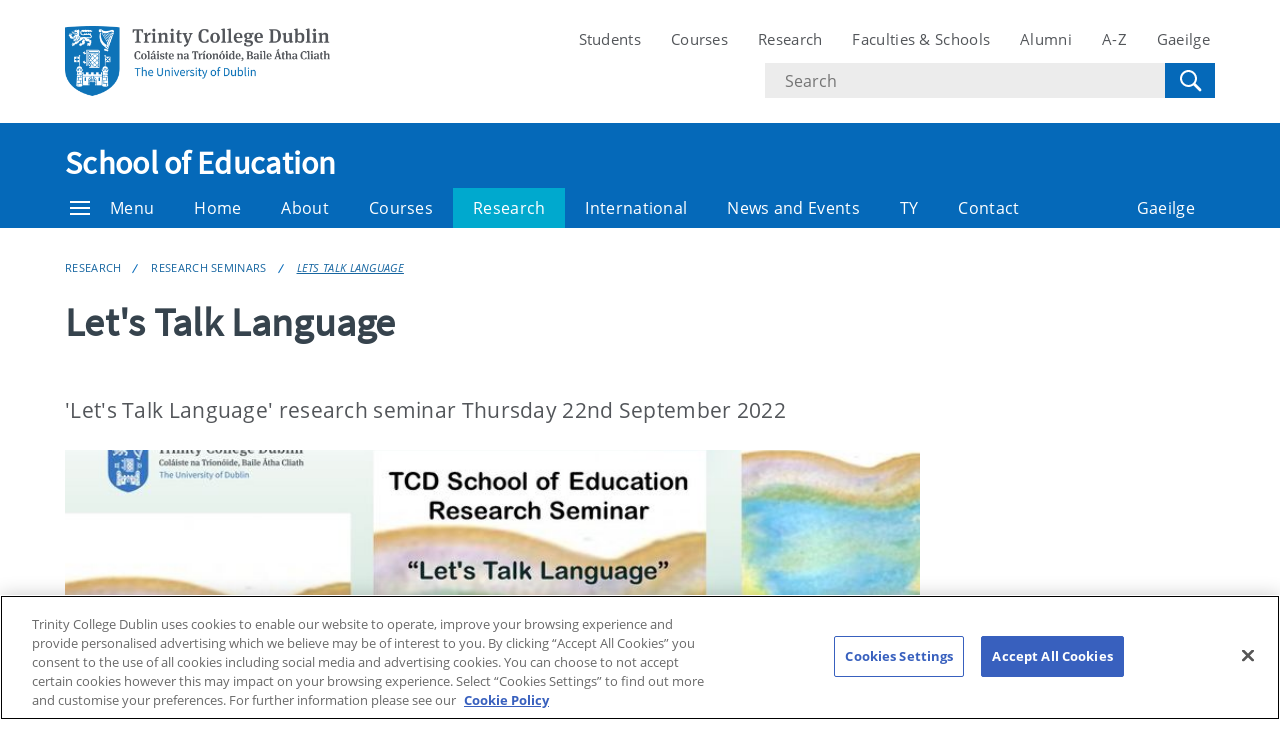

--- FILE ---
content_type: text/html
request_url: https://www.tcd.ie/education/research/research-seminars/lets-talk-language/
body_size: 9036
content:
<!DOCTYPE html>
<html lang="en" class="no-js">
  <head>
    <meta charset="UTF-8">
    <meta name="viewport" content="width=device-width, initial-scale=1.0">
    <title>Lets Talk Language - School of Education | Trinity College Dublin</title>
     <!-- Description -->
     <!-- Keywords -->
    <meta name="author" content="Trinity College Dublin">
    <meta name="generator" content="Terminalfour">
    <meta name="FB_scope" content="" />
    <link rel="search" href="//www.tcd.ie/assets/xml/tcd-opensearch/tcd-opensearch.xml" title="Trinity College Dublin" type="application/opensearchdescription+xml" />
    <link rel="shortcut icon" href="//www.tcd.ie/favicon.ico?v=3" type="image/x-icon" />
    <meta name="twitter:card" content="summary_large_image">
    <meta name="twitter:site" content="@tcddublin ">
    <meta name="twitter:creator" content="@tcddublin ">
    
    
    
    <meta property="fb:app_id" content="12345678910">
    <meta property="og:type" content="website">
		<link rel="stylesheet" type="text/css" media="" href="/media/tcd/site-assets/style/20220428-tcd-style.css" />  <!-- Main Site Style -->
    <link rel="stylesheet" type="text/css" media="" href="/media/tcd/site-assets/style/tcd-course-style.css" />  <!-- Course Style -->
          <link rel="stylesheet" type="text/css" media="" href="/media/tcd/site-assets/style/style.css" />  <!-- Events Style -->

    <link rel="stylesheet" href="https://cdnjs.cloudflare.com/ajax/libs/tiny-slider/2.9.2/tiny-slider.css">
  <!-- Global Site Config > Site Config > Global Header Code -->
<script type='text/javascript'>
// Trinity Google Tag Manager
(function(w,d,s,l,i){w[l]=w[l]||[];w[l].push({'gtm.start':
new Date().getTime(),event:'gtm.js'});var f=d.getElementsByTagName(s)[0],
j=d.createElement(s),dl=l!='dataLayer'?'&l='+l:'';j.async=true;j.src=
'https://www.googletagmanager.com/gtm.js?id='+i+dl;f.parentNode.insertBefore(j,f);
})(window,document,'script','dataLayer','GTM-KTX8CV');
</script>
  	
  </head>
  <body >
    <!-- Global Site Config > Site Config > Global Body Code -->
<!-- Trinity Google Tag Manager (noscript) -->
<noscript><iframe src="https://www.googletagmanager.com/ns.html?id=GTM-KTX8CV"
height="0" width="0" style="display:none;visibility:hidden"></iframe></noscript>
<!-- End Trinity Google Tag Manager (noscript) -->
    
     
  <!-- Alert Banner -->
    <div class="emergencynotice" aria-live="assertive" data-t4-emergency-notices="/media/tcd/site-assets/scripts/emergency-notice.json"></div>
    <header class="site-header">
      <div class="site-header__site">
        <div class="site-header__site-top">
          <div class="container">
            <div class="row justify-content-between">
              <a class="skip-to-main-content" href="#main">Skip to content</a>
              
              <div class="site-header__site-logo col-6 col-md-4 col-lg-3">
  <a href="https://www.tcd.ie/">
  	<img src="/media/tcd/site-assets/images/tcd-logo.png" alt="Trinity College Dublin, the University of Dublin">
  </a>
</div>
<div class="site-header__site-nav-mobile">
  <button class="site-header__site-nav-menu"><svg xmlns="http://www.w3.org/2000/svg" width="20" height="20"><title>menu</title><path d="M0 3h20v2H0V3zm0 6h20v2H0V9zm0 6h20v2H0v-2z"></path></svg></button>
  <button class="site-header__site-nav-search"><svg xmlns="http://www.w3.org/2000/svg" width="32" height="32"><title>search</title><path d="M19.4 20.4a8.5 8.5 0 112-2L27 24c.6.6.6 1.4 0 2-.6.6-1.4.6-2 0l-5.6-5.6zm-4.9-.4a6.5 6.5 0 100-13 6.5 6.5 0 000 13z"></path></svg> <span class="hidden">Search</span></button>
</div>
<nav class="site-header__site-nav col-12 col-xl-6" aria-label="Site Navigation">
  <ul>
    <li><a tabindex="0" href="https://www.tcd.ie/students/welcome">Students</a></li>
    <li><a tabindex="0" href="https://www.tcd.ie/courses/">Courses</a></li>
    <li><a tabindex="0" href="https://www.tcd.ie/research/">Research</a></li>
    <li><a tabindex="0" href="https://www.tcd.ie/structure/">Faculties &amp; Schools</a></li>
    <li><a tabindex="0" href="https://www.tcd.ie/alumni">Alumni</a></li>
    <li><a tabindex="0" href="https://www.tcd.ie/az">A-Z</a></li>
    
    <li><a tabindex="0" href="https://www.tcd.ie/gaeloifig/gaeilge/index.ga.php">Gaeilge</a></li>
    
              
  </ul>
                <div class="site-header__site-search">
    <form class="site-header__site-search-form" aria-label="Site Search" action="https://www.tcd.ie/search/q/" method="get">
      <label for="search-input">
        <span class="hidden">Search text</span>
        <input class="site-header__site-search-input" id="search-input" type="text" placeholder="Search" name="tcdsearchq">
        <input type="hidden" id="tcdsearchsitesearch" name="tcdsearchsitesearch" value="">
        <input type="hidden" id="tcdsearchtitle" name="tcdsearchsitetitle" value="">
      </label>
      <label for="search-submit" tabindex="0">
        <input id="search-submit" class="site-header__site-search-hide" type="submit" value="Search">
        <svg class="site-header__site-search-submit" xmlns="http://www.w3.org/2000/svg" width="32" height="32"><title>Search</title><path d="M19.4 20.4a8.5 8.5 0 112-2L27 24c.6.6.6 1.4 0 2-.6.6-1.4.6-2 0l-5.6-5.6zm-4.9-.4a6.5 6.5 0 100-13 6.5 6.5 0 000 13z"></path></svg>
      </label>
    </form>
  </div>
</nav>

             
            </div>
          </div>
        </div>
      </div>
      <section class="site-header__school">
    <div class="site-header__school-nav">
      <div class="container">
        <div class="row align-items-center">
          <h2 class="site-header__school-title col-12">
              <a href="/education/">
            	School of Education
          	  </a>
          </h2>
          <nav class="d-flex col-12" aria-label="Facicality / School Navigation">
            <a href="#menu" class="site-header__nav-trigger" tabindex="0"><svg version="1.1" xmlns="http://www.w3.org/2000/svg" width="20" height="20" viewBox="0 0 20 20"><title>menu</title><path d="M0 3h20v2h-20v-2zM0 9h20v2h-20v-2zM0 15h20v2h-20v-2z"></path></svg>Menu</a>
            
            <ul>
              	<li class="home-link"><a href="/education/">Home</a></li>
              
              <li><a tabindex="0" href="/education/about/">About</a></li>
              <li><a tabindex="0" href="/education/courses/">Courses</a></li>
              <li><a tabindex="0" href="/education/research/">Research</a></li>
              <li><a tabindex="0" href="/education/international/">International</a></li>
              
              <li><a tabindex="0" href="/education/news-and-events/">News and Events</a></li>
              <li><a tabindex="0" href="/education/ty/">TY</a></li>
              <li><a tabindex="0" href="/education/contact/">Contact</a></li>
              <li class="site-header__nav-lang"><a tabindex="0" href="/education/gaeilge/baile/">Gaeilge</a></li>
            </ul>
          </nav>
        </div>
      </div>
    </div>
  
    <div class="site-header__school-dropdown-nav site-nav-dropdown">
      <div class="container">
        <div class="row">
          <nav class="col-12 col-md-6">
            <ul>
      <!-- --><!--405 --><li><a href="/education/about/">About</a>
<ul class="multilevel-linkul-0">
<li><a href="/education/about/health-and-safety-statement/">Health and Safety Statement</a></li>

</ul>

</li><li><a href="/education/people/">People</a></li><li><a href="/education/courses/">Courses</a>
<ul class="multilevel-linkul-0">
<li><a href="/education/courses/undergraduate/">Undergraduate</a>
<ul class="multilevel-linkul-1">
<li><a href="/education/courses/undergraduate/bachelor-in-music-education/">Bachelor in Music Education</a></li>
<li><a href="/education/courses/undergraduate/arts-science-and-inclusive-applied-practice/">Arts, Science and Inclusive Applied Practice</a></li>

</ul>

</li>
<li><a href="/education/courses/postgraduate/">Postgraduate</a>
<ul class="multilevel-linkul-1">
<li><a href="/education/courses/postgraduate/masters-in-education/">Masters in Education</a>
<ul class="multilevel-linkul-2">
<li><a href="/education/courses/postgraduate/masters-in-education/course-outline/">Course Outline</a></li>
<li><a href="/education/courses/postgraduate/masters-in-education/critical-perspectives-on-education/">Critical Perspectives on Education</a></li>
<li><a href="/education/courses/postgraduate/masters-in-education/drama-in-education/">Drama in Education</a></li>
<li><a href="/education/courses/postgraduate/masters-in-education/higher-education/">Higher Education</a></li>
<li><a href="/education/courses/postgraduate/masters-in-education/leadership-and-policy/">Leadership and Policy</a>
<ul class="multilevel-linkul-3">
<li><a href="/education/courses/postgraduate/masters-in-education/leadership-and-policy/in-conversation-series-webinars/">In Conversation Series Webinars</a></li>

</ul>

</li>
<li><a href="/education/courses/postgraduate/masters-in-education/psychology-of-education/">Psychology of Education</a></li>
<li><a href="/education/courses/postgraduate/masters-in-education/contact/">Contact</a></li>
<li><a href="/education/courses/postgraduate/masters-in-education/buttons/">Buttons</a></li>
<li><a href="/education/courses/postgraduate/masters-in-education/timetables-2025-2026/">Timetables 2025-2026</a></li>

</ul>

</li>
<li><a href="/education/courses/postgraduate/masters-in-diversity-and-inclusion-in-further-education-and-training/">Masters in Diversity and Inclusion in Further Education and Training</a></li>
<li><a href="/education/courses/postgraduate/m-oid-san-oideachas-lan-ghaeilge-agus-gaeltachta/">M Oid san Oideachas Lan-Ghaeilge agus Gaeltachta</a></li>
<li><a href="/education/courses/postgraduate/postgraduate-certificate-in-21st-century-teaching-and-learning/">Postgraduate Certificate in 21st Century Teaching and Learning</a></li>
<li><a href="/education/courses/postgraduate/professional-master-of-education/">Professional Master of Education</a>
<ul class="multilevel-linkul-2">
<li><a href="/education/courses/postgraduate/professional-master-of-education/buttons/">Buttons</a></li>
<li><a href="/education/courses/postgraduate/professional-master-of-education/strand-timetables-2025-2026/">Strand Timetables 2025-2026</a></li>
<li><a href="/education/courses/postgraduate/professional-master-of-education/pme-handbooks/">PME Handbooks</a></li>

</ul>

</li>
<li><a href="/education/courses/postgraduate/postgraduate-diplomas-in-irish-and-french-for-teachers/">Postgraduate Diplomas in Irish and French for Teachers</a></li>

</ul>

</li>
<li><a href="/education/courses/doctoral/">Doctoral</a>
<ul class="multilevel-linkul-1">
<li><a href="/education/courses/doctoral/structured-phd/">Structured Ph.D.</a></li>
<li><a href="/education/courses/doctoral/doctorate-in-education-ded/">Doctorate in Education (D.Ed.)</a></li>
<li><a href="/education/courses/doctoral/research-fees/">Research Fees</a></li>
<li><a href="/education/courses/doctoral/application-information/">Application Information</a>
<ul class="multilevel-linkul-2">
<li><a href="/education/courses/doctoral/application-information/english-language-requirements/">English Language Requirements</a></li>

</ul>

</li>
<li><a href="/education/courses/doctoral/research-awards-and-scholarships/">Research Awards and Scholarships</a></li>

</ul>

</li>
<li><a href="/education/courses/arts-science-and-inclusive-applied-practice/">Arts, Science and Inclusive Applied Practice</a></li>
<li><a href="/education/courses/european-excellence-award/">European-Excellence-Award</a></li>

</ul>

</li><li><a href="/education/research/">Research</a>
<ul class="multilevel-linkul-0">
<li><a href="/education/research/research-centres/">Research Centres</a>
<ul class="multilevel-linkul-1">
<li><a href="/education/research/research-centres/the-cultures-academic-values-in-education-cave/">The Cultures, Academic Values in Education (CAVE)</a>
<ul class="multilevel-linkul-2">
<li><a href="/education/research/research-centres/the-cultures-academic-values-in-education-cave/mission-statement/">Mission Statement</a></li>
<li><a href="/education/research/research-centres/the-cultures-academic-values-in-education-cave/members/">Members</a></li>
<li><a href="/education/research/research-centres/the-cultures-academic-values-in-education-cave/news--events/">News &amp; Events</a></li>
<li><a href="/education/research/research-centres/the-cultures-academic-values-in-education-cave/research-funding/">Research Funding</a></li>

</ul>

</li>
<li><a href="/education/research/research-centres/crite/">CRITE</a></li>

</ul>

</li>
<li><a href="/education/research/research-groups/">Research Groups</a>
<ul class="multilevel-linkul-1">
<li><a href="/education/research/research-groups/arts-education-and-society-aerg/">Arts Education and Society (AERG)</a>
<ul class="multilevel-linkul-2">
<li><a href="/education/research/research-groups/arts-education-and-society-aerg/members/">Members</a>
<ul class="multilevel-linkul-3">
<li><a href="/education/research/research-groups/arts-education-and-society-aerg/members/jacobs-rachael-/">Jacobs Rachael </a></li>
<li><a href="/education/research/research-groups/arts-education-and-society-aerg/members/stewart-miriam/">Stewart Miriam</a></li>

</ul>

</li>
<li><a href="/education/research/research-groups/arts-education-and-society-aerg/presentations/">Presentations</a></li>

</ul>

</li>
<li><a href="/education/research/research-groups/inclusion-in-education-and-society-ies/">Inclusion in Education and Society (IES)</a>
<ul class="multilevel-linkul-2">
<li><a href="/education/research/research-groups/inclusion-in-education-and-society-ies/members/">Members</a></li>
<li><a href="/education/research/research-groups/inclusion-in-education-and-society-ies/research-projects--publications/">Research Projects + Publications</a></li>

</ul>

</li>
<li><a href="/education/research/research-groups/research-in-school-and-education-rise/">Research in School and Education (RISE)</a>
<ul class="multilevel-linkul-2">
<li><a href="/education/research/research-groups/research-in-school-and-education-rise/members/">Members</a></li>

</ul>

</li>
<li><a href="/education/research/research-groups/science-and-society/">Science and Society</a>
<ul class="multilevel-linkul-2">
<li><a href="/education/research/research-groups/science-and-society/members/">Members</a></li>
<li><a href="/education/research/research-groups/science-and-society/citizen-science/">Citizen Science</a></li>
<li><a href="/education/research/research-groups/science-and-society/science-communication/">Science Communication</a></li>
<li><a href="/education/research/research-groups/science-and-society/higher-education-science/">Higher Education Science</a></li>
<li><a href="/education/research/research-groups/science-and-society/informal-science-learning/">Informal Science Learning</a></li>
<li><a href="/education/research/research-groups/science-and-society/public-engagement-with-science/">Public Engagement With Science</a></li>

</ul>

</li>
<li><a href="/education/research/research-groups/language-use-and-multilingualism-in-education-research-group-/">Language Use and Multilingualism in Education Research Group </a>
<ul class="multilevel-linkul-2">
<li><a href="/education/research/research-groups/language-use-and-multilingualism-in-education-research-group-/members/">Members</a></li>
<li><a href="/education/research/research-groups/language-use-and-multilingualism-in-education-research-group-/events/">Events</a></li>
<li><a href="/education/research/research-groups/language-use-and-multilingualism-in-education-research-group-/associated-programmes/">Associated programmes</a></li>

</ul>

</li>
<li><a href="/education/research/research-groups/teacher-education-and-development-research-group/">Teacher Education and Development Research Group</a>
<ul class="multilevel-linkul-2">
<li><a href="/education/research/research-groups/teacher-education-and-development-research-group/members/">Members</a></li>
<li><a href="/education/research/research-groups/teacher-education-and-development-research-group/events/">Events</a></li>
<li><a href="/education/research/research-groups/teacher-education-and-development-research-group/associated-programmes/">Associated programmes</a></li>

</ul>

</li>

</ul>

</li>
<li><a href="/education/research/research-projects/">Research Projects</a>
<ul class="multilevel-linkul-1">
<li><a href="/education/research/research-projects/post-school-transitions-for-students-with-intellectual-disabilities/">Post-School Transitions for Students with Intellectual Disabilities</a></li>
<li><a href="/education/research/research-projects/sorgente/">Sorgente</a></li>
<li><a href="/education/research/research-projects/teaching-and-learning-practices-during-covid/">Teaching and Learning practices during COVID</a></li>
<li><a href="/education/research/research-projects/etwinning-and-initial-teacher-education/">eTwinning and Initial Teacher Education</a></li>
<li><a href="/education/research/research-projects/parental-engagement-and-relationships-in-early-childhood/">Parental Engagement and Relationships in Early Childhood</a></li>
<li><a href="/education/research/research-projects/family-digital-literacy/">Family Digital Literacy</a></li>
<li><a href="/education/research/research-projects/critical-changelab/">Critical ChangeLab</a></li>
<li><a href="/education/research/research-projects/levers/">LEVERS</a></li>

</ul>

</li>
<li><a href="/education/research/research-seminars/">Research Seminars</a>
<ul class="multilevel-linkul-1">
<li><a href="/education/research/research-seminars/literacy-on-the-loose/">Literacy On The Loose</a></li>
<li><a href="/education/research/research-seminars/art-science-reading-group/">art-science-reading-group</a></li>
<li><a href="/education/research/research-seminars/report-on-parent-perspectives-on-teaching-and-learning/">Report on Parent Perspectives on Teaching and Learning</a></li>
<li><a href="/education/research/research-seminars/communicating-effectively-with-parents-supports-for-schools/">Communicating-effectively-with-parents-supports-for-schools</a></li>
<li><a href="/education/research/research-seminars/covid-19/">Covid-19</a></li>
<li><a href="/education/research/research-seminars/leadership-in-irish-primary-schools-during-covid-19/">Leadership-in-Irish-Primary-Schools-During-COVID-19</a></li>
<li><a href="/education/research/research-seminars/multilingual-families/">Multilingual-Families</a></li>
<li><a href="/education/research/research-seminars/numeracy-in-the-now/">Numeracy In The Now</a></li>
<li><a href="/education/research/research-seminars/refugees-experience-lockdown-dublin-2020/">Refugees-experience-lockdown-dublin-2020</a></li>
<li><a href="/education/research/research-seminars/how-to-turn-your-research-into-a-podcast/">how to turn your research into a podcast</a></li>
<li><a href="/education/research/research-seminars/how-to-join-a-research-group/">How to join a research group</a></li>
<li><a href="/education/research/research-seminars/lets-talk-language/">Lets Talk Language</a></li>
<li><a href="/education/research/research-seminars/a-vision-for-inclusion-in-education-and-society/">A vision for inclusion in education and society</a></li>
<li><a href="/education/research/research-seminars/the-future-of-global-science-communication/">The Future of Global Science Communication</a></li>
<li><a href="/education/research/research-seminars/trauma-informed-practice-for-school-change/">Trauma informed practice for school change</a></li>

</ul>

</li>
<li><a href="/education/research/research-strategy/">Research Strategy</a></li>
<li><a href="/education/research/doctoral-students/">Doctoral Students</a></li>
<li><a href="/education/research/trinity-papers/">Trinity Papers</a></li>
<li><a href="/education/research/research-ethics/">Research Ethics</a></li>
<li><a href="/education/research/postgraduate-conferences/">Postgraduate Conferences</a>
<ul class="multilevel-linkul-1">
<li><a href="/education/research/postgraduate-conferences/pgr-conference-2018/">PGR-conference-2018</a></li>
<li><a href="/education/research/postgraduate-conferences/pgr-conference-2019/">PGR-conference-2019</a></li>
<li><a href="/education/research/postgraduate-conferences/pgr-conference-2020/">PGR-conference-2020</a></li>
<li><a href="/education/research/postgraduate-conferences/pgr-conference-2021/">PGR-conference-2021</a></li>
<li><a href="/education/research/postgraduate-conferences/pgr-conference-2022/">PGR-conference-2022</a></li>
<li><a href="/education/research/postgraduate-conferences/pgr-conference-2023/">PGR-conference-2023</a></li>
<li><a href="/education/research/postgraduate-conferences/pgr-conference-2024/">PGR-conference-2024</a></li>
<li><a href="/education/research/postgraduate-conferences/pgr-conference-2025/">PGR-conference 2025</a></li>

</ul>

</li>
<li><a href="/education/research/contact/">Contact</a></li>

</ul>

</li><li><a href="/education/international/">International</a>
<ul class="multilevel-linkul-0">
<li><a href="/education/international/scholarships/">Scholarships</a></li>

</ul>

</li><li><a href="/education/alumni/">Alumni</a></li><li><a href="/education/news-and-events/">News and Events</a>
<ul class="multilevel-linkul-0">
<li><a href="/education/news-and-events/2025/">2025</a>
<ul class="multilevel-linkul-1">
<li><a href="/education/news-and-events/2025/school-of-education-16th-postgraduate-research-conference/">School of Education 16th Postgraduate Research Conference</a></li>
<li><a href="/education/news-and-events/2025/nature-trust-in-science-study/">Nature trust in science study</a></li>
<li><a href="/education/news-and-events/2025/damian-murchan-at-icsei/">Damian Murchan at ICSEI</a></li>
<li><a href="/education/news-and-events/2025/empowering-voices-seminar/">Empowering Voices Seminar</a></li>
<li><a href="/education/news-and-events/2025/irish-study-identifies-financial-and-canvassing-barriers-for-disabled-political-candidates/">Irish study identifies financial and canvassing barriers for disabled political candidates</a></li>
<li><a href="/education/news-and-events/2025/education-matters-irelands-education-yearbook-/">Education Matters: Ireland&rsquo;s Education Yearbook </a></li>
<li><a href="/education/news-and-events/2025/frantic-assembly-comes-to-ireland/">Frantic Assembly comes to Ireland</a></li>
<li><a href="/education/news-and-events/2025/mentoring-matters-developing-expertise-to-support-student-teachers/">Mentoring Matters: Developing Expertise to Support Student Teachers</a></li>
<li><a href="/education/news-and-events/2025/access-maths-showcase-/">Access Maths Showcase </a></li>
<li><a href="/education/news-and-events/2025/doctoral-open-information-session/">Doctoral Open Information Session</a></li>
<li><a href="/education/news-and-events/2025/research-ireland-announces-new-foundations-awards-to-tackle-national-and-global-issues--/">Research Ireland announces New Foundations awards to tackle national and global issues  </a></li>
<li><a href="/education/news-and-events/2025/restorative-approaches-to-policy-in-higher-education/">Restorative Approaches to Policy in Higher Education</a></li>
<li><a href="/education/news-and-events/2025/16th-annual-postgraduate-conference-/">16th Annual Postgraduate Conference </a></li>
<li><a href="/education/news-and-events/2025/trust-in-scientists-in-ireland-lower-in-younger-generation/">Trust in scientists in Ireland lower in younger generation</a></li>
<li><a href="/education/news-and-events/2025/school-of-education-book-launch---including-voices-and-the-inclusion-dialogue/">School of Education Book launch - Including Voices and The Inclusion Dialogue</a></li>
<li><a href="/education/news-and-events/2025/teaching-awards-2025/">Teaching Awards 2025</a></li>
<li><a href="/education/news-and-events/2025/applications-now-open-doctorate-in-education-ded-/">Applications Now Open: Doctorate in Education (D.Ed.) </a></li>
<li><a href="/education/news-and-events/2025/book-launch---dr-owen-barden/">Book Launch - Dr Owen Barden</a></li>
<li><a href="/education/news-and-events/2025/dr-gavin-murphy-speaks-at-boston-college-ireland-/">Dr Gavin Murphy Speaks at Boston College Ireland </a></li>
<li><a href="/education/news-and-events/2025/postgraduate-diploma-in-french-for-teachers/">Postgraduate Diploma in French for Teachers</a></li>
<li><a href="/education/news-and-events/2025/new-study-to-reexplore-how-children-experience-their-localities/">New study to (re)explore how children experience their localities</a></li>
<li><a href="/education/news-and-events/2025/16th-annual-postgraduate-research-conference/">16th Annual Postgraduate Research Conference</a></li>
<li><a href="/education/news-and-events/2025/tedrg-research-group-event/">TEDRG research group event</a></li>
<li><a href="/education/news-and-events/2025/pathes-annual-conference-2025-/">PATHES Annual Conference 2025 </a></li>
<li><a href="/education/news-and-events/2025/call-for-pme-post-primary-school-placement-tutors-for-the-academic-year-2025-2026/">Call for PME Post-Primary School Placement Tutors for the Academic Year 2025-2026</a></li>
<li><a href="/education/news-and-events/2025/internship-insights/">Internship Insights</a></li>
<li><a href="/education/news-and-events/2025/inclusive-learning-by-design/">Inclusive Learning by Design</a></li>
<li><a href="/education/news-and-events/2025/unseo-world-teachers-day-2025/">UNSEO World Teachers' Day 2025</a></li>
<li><a href="/education/news-and-events/2025/professor-john-heywood-publishes-a-new-study-on-engineering-education/">Professor John Heywood publishes a new study on engineering education</a></li>
<li><a href="/education/news-and-events/2025/conference-dealing-with-the-people-factor-challenges-of-climate-change-/">Conference: Dealing with the People Factor Challenges of Climate Change </a></li>
<li><a href="/education/news-and-events/2025/erasmus-mundus-theatre-spaces/">Erasmus Mundus Theatre SPACEs</a></li>
<li><a href="/education/news-and-events/2025/geography-and-sustainability-educators-gather-for-a-practice-sharing-conference/">Geography and sustainability educators gather for a practice-sharing conference</a></li>
<li><a href="/education/news-and-events/2025/blast-seminar/">Blast Seminar</a></li>
<li><a href="/education/news-and-events/2025/theatre-spaces-/">Theatre Spaces </a></li>
<li><a href="/education/news-and-events/2025/prof-damian-murchan-at-aea-conference/">Prof Damian Murchan at AEA conference</a></li>

</ul>

</li>

</ul>

</li><li><a href="/education/contact/">Contact</a></li><li><a href="/education/trinity-library-video/">Trinity Library Video</a></li><li><a href="/education/subscribe-to-our-mailing-list/">Subscribe to our Mailing List</a></li><li><a href="/education/school-partnership-hub/">School Partnership Hub</a>
<ul class="multilevel-linkul-0">
<li><a href="/education/school-partnership-hub/partnership-schools/">Partnership Schools</a></li>
<li><a href="/education/school-partnership-hub/faq/">FAQ</a></li>
<li><a href="/education/school-partnership-hub/ite-education-partners/">ITE Education Partners</a></li>
<li><a href="/education/school-partnership-hub/events-bmused-and-pme-/">Events-BMusEd and PME </a>
<ul class="multilevel-linkul-1">
<li><a href="/education/school-partnership-hub/events-bmused-and-pme-/schools-and-education-partners-event/">Schools and Education Partners Event</a></li>
<li><a href="/education/school-partnership-hub/events-bmused-and-pme-/udl-boe/">UDL-BOE</a></li>
<li><a href="/education/school-partnership-hub/events-bmused-and-pme-/teaching-council-and-nipt-presentation/">Teaching Council and NIPT presentation</a></li>
<li><a href="/education/school-partnership-hub/events-bmused-and-pme-/pme-students-preparation-for-mock-interviews/">PME students preparation for mock interviews</a></li>

</ul>

</li>
<li><a href="/education/school-partnership-hub/ite-advisory-board/">ITE Advisory Board</a></li>

</ul>

</li><li><a href="/education/ty/">TY</a></li><li><a href="/education/referencing-style-guide/">Referencing style-guide</a></li>
       </ul>
          </nav>

          <div class="site-header__contact col-12 col-md-6">
            <address>
              <span class="site-header__contact-title h4">Contact Us</span>
              Room 3087
<br />Arts Building
<br />Trinity College Dublin
<br />Dublin 2
<br />Ireland
              <p>View the contact page for more contact and location information</p>
              <a class="site-header__contact-email" href="mailto:adminedu@tcd.ie"><svg xmlns="http://www.w3.org/2000/svg" width="20" height="16" fill="#0e73b9"><path d="M1.574 5.286l7.5 4.029c.252.135.578.199.906.199.328 0 .654-.064.906-.199l7.5-4.029c.489-.263.951-1.286.054-1.286H1.521c-.897 0-.435 1.023.053 1.286zm17.039 2.203l-7.727 4.027c-.34.178-.578.199-.906.199s-.566-.021-.906-.199-7.133-3.739-7.688-4.028C.996 7.284 1 7.523 1 7.707V15c0 .42.566 1 1 1h16c.434 0 1-.58 1-1V7.708c0-.184.004-.423-.387-.219z"></path></svg> <span class="hidden">Email</span> adminedu@tcd.ie</a>
              <a href="/education/gaeilge/baile/">Gaeilge</a>
            </address>
          </div>
        </div>
      </div>
    </div>
  </section>
    </header>
  	<!-- Alert Banner -->
    <div class="emergencynotice-micro" aria-live="assertive" data-t4-emergency-notices-micro="/media/tcd/site-assets/scripts/emergency-notice-microsite.json"></div>
  	
    <main id="main">
      <div class="tier--dark">
      
      </div>
      
      
      <!-- t4 test -->
     <div class="breadcrumb"><div class="container"><div class="row"><ul class="col-12"><li><a href="/education/research/">Research</a></li><li><a href="/education/research/research-seminars/">Research Seminars</a></li><li><a href="/education/research/research-seminars/lets-talk-language/">Lets Talk Language</a></li></ul></div></div></div>
			<!-- end t4 test -->
      
      <div class="main__content">
        <div class="container">
          <div class="row justify-content-start">
            <div class="col-12 col-lg-9">
              <div class="general-content"><span id="d.en.1355052"></span><h1>Let's Talk Language</h1><div class="main__summary"><p>'Let's Talk Language' research seminar Thursday 22nd September 2022</p></div><div class="main__image"><img sizes="(max-width: 1150px) 100vw, 1150px" srcset="https://pxl-tcdie.terminalfour.net/fit-in/480x9999/filters:no_upscale()/prod01/channel_3/media/tcd/education/research/Research-Poster-September22.jpg 480w,https://pxl-tcdie.terminalfour.net/fit-in/948x9999/filters:no_upscale()/prod01/channel_3/media/tcd/education/research/Research-Poster-September22.jpg 948w,https://pxl-tcdie.terminalfour.net/fit-in/1150x450/filters:no_upscale()/prod01/channel_3/media/tcd/education/research/Research-Poster-September22.jpg 1150w" src="https://pxl-tcdie.terminalfour.net/fit-in/1150x450/filters:no_upscale()/prod01/channel_3/media/tcd/education/research/Research-Poster-September22.jpg"alt="'Let's Talk Language' research seminar Thursday 22nd September 2022" loading="lazy" class="image--object-fit" height="450" /></div><p>Date: Thursday 22nd September 2022&nbsp;</p>
<p>Time: 5.00pm</p>
<p>Speakers: Dr Erika Piazzoli | Dr Noel O Murchadha | Dr Ann Devitt | Dr Emily Barnes</p>
<p>Venue: TRiSS Seminar Room | 6th Floor Arts Building TCD</p>
<p>In&nbsp; response to demand, we will host our&nbsp;<strong>Lets Talk Language</strong>&nbsp;seminar face to face in the TRISS seminar room and also online live in zoom for those who cannot attend in person.&nbsp;</p>
<p>&nbsp;</p>
<p class="x_x_x_MsoNormal"><strong>Seminar Overview</strong></p>
<p class="x_x_x_MsoNormal">In celebration of European Languages Day in September, researchers in Language Education in Trinity’s School of Education will interrogate the central role that language plays in all of our lives: as a means of communication, to mediate thought, but also as an integrated, semiotic resource that allows us to negotiate and exhibit our identities on a daily basis.</p>
<p class="x_x_x_MsoNormal"><br>Dr Erika Piazzoli will explore the performative dimension of untranslatable words across languages and discuss the 'Lacunae: Embodying the Untranslatable' project.</p>
<p class="x_x_x_MsoNormal"><br>Dr Noel Ó Murchadha will ask us to consider what is “correct” language anyway. He will discuss standard and target language varieties and the ideologies underlying them.</p>
<p class="x_x_x_MsoNormal"><br>Dr Emily Barnes will discuss the development of educational language resources and the ideological tensions they can provoke.</p>
<p>&nbsp;</p></div>        </div>				<!-- 266 -->		
            <!-- nav -->

<!-- eo nav -->
        </div>
      </div>
    </div>
  </div>
</main>
<footer class="footer">
  <div class="footer__school">
    <div class="breadcrumb breadcrumb--footer">
      <div class="container">
        <div class="row">
          <ul class="col-12"><li><a href="/education/">Education</a></li><li><a href="/education/research/">Research</a></li><li><a href="/education/research/research-seminars/">Research Seminars</a></li><li><a href="/education/research/research-seminars/lets-talk-language/">Lets Talk Language</a></li></ul>
        </div>
      </div>
    </div>    
    <div class="container">
      <div class="row">
        <div class="col-12 col-lg-4">
  <div class="">
    <ul class="footer__school-links">
      <li><a href="/education/">Education</a></li>
      <li><a href="/education/about/">About</a></li>
      <li><a href="/education/contact/">Contact</a></li>
    </ul>  
        <p class="footer__school-update col-12 test2">Updated 6 October 2022</p>
        </div>
</div> 
<div class="col-12 col-lg-8">
  <ul class="footer__school-social">
    
    <li class="footer__school-social-icon footer__school-social-icon--facebook">
      <a href="https://www.facebook.com/education.tcd/"><img src="/media/tcd/site-assets/images/facebook.svg" alt="facebook"></a>
    </li>
    
    <li class="footer__school-social-icon footer__school-social-icon--instagram">
      <a href="https://www.instagram.com/schoolofedtcd/"><img src="/media/tcd/site-assets/images/Instagram.svg" alt="instagram"></a>
    </li>
    
    
    
    
    
    
    
    <li class="footer__school-social-icon footer__school-social-icon--twitter">
      <a href="https://x.com/schoolofedtcd"><img src="/media/tcd/site-assets/images/x-logo.svg" alt="X"></a>
    </li>
    
    
    
    
    
    
    
            
    
    
    
  </ul>
  <div class="footer__school-image">
   
     
    
    
    
      
    
      
    
      
    
      
  </div>
</div>

      </div>
    </div>
  </div>
  <div class="footer__site">
    <div class="container">
      <div class="row">
        <div class="col-12 col-md-5">
          <address>
            Trinity College Dublin, The University of Dublin.<br>
            College Green, Dublin 2, Ireland
            <a href="tel:+353 1 896 1000">T: +353 1 896 1000</a>
          </address>
          <div class="footer__site-associations">
            <p>Trinity Associations and Charters</p>
            <a href="https://www.tcd.ie/diversity-inclusion/athena-swan/" rel="noopener noreferrer" 
    target="_blank">
              <img src="https://pxl-tcdie.terminalfour.net/fit-in/200x50/prod01/channel_3/media/athenaswan.png" alt="Athena Swan">
            </a>
            <a href="http://www.coimbra-group.eu/" rel="noopener noreferrer" 
    target="_blank">
              <img src="https://pxl-tcdie.terminalfour.net/fit-in/200x50/prod01/channel_3/media/tcd/content-assets/images/coimbragroupuniversities.png" alt="Coimbra Group Universities">
            </a>
            <a href="https://www.tcd.ie/about/leru/" rel="noopener noreferrer" 
    target="_blank">
              <img src="https://pxl-tcdie.terminalfour.net/fit-in/200x50/prod01/channel_3/media/tcd/content-assets/images/leru.png" alt="LERU">
            </a>
          </div>
        </div>
        <div class="col-12 col-md-7">
          <nav class="footer__site-nav">  
            <ul>
<li><a href="https://www.tcd.ie/accessibility/">Accessibility</a></li>
<li><a href="https://www.tcd.ie/about/policies/cookie-policy.php">Cookie policy</a></li>
<li><a href="https://www.tcd.ie/privacy/">Privacy</a></li>
<li><a id="ot-sdk-btn" class="ot-sdk-show-settings" href="#">Cookies Settings</a></li>
<li><a href="https://www.tcd.ie/disclaim/">Disclaimer</a></li>
<li><a href="https://www.tcd.ie/contacts/">Contact</a></li>
<li><a href="https://tcdud.sharepoint.com/sites/T-Net">T-Net</a></li>
<li>&nbsp;</li>
</ul>
          </nav>
          <ul class="footer__site-social">
            <li class="footer__site-social-icon footer__site-social-icon--youtube"><a href="https://www.youtube.com/user/trinitycollegedublin"><img src="/media/tcd/site-assets/images/youtube.svg" alt="Youtube"></a></li>
            <li class="footer__site-social-icon footer__site-social-icon--instagram"><a href="http://facebook.com/trinitycollegedublin"><img src="/media/tcd/site-assets/images/facebook.svg" alt="Facebook"></a></li>
            <li class="footer__site-social-icon footer__site-social-icon--twitter"><a href="https://twitter.com/tcddublin"><img src="/media/tcd/site-assets/images/x-logo.svg" alt="Twitter"></a></li>
            <li class="footer__site-social-icon footer__site-social-icon--linkedin"><a href="https://www.linkedin.com/school/trinity-college-dublin/"><img src="/media/tcd/site-assets/images/linkedin.svg" alt="Linkedin"></a></li>
            <li class="footer__site-social-icon footer__site-social-icon--instagram"><a href="https://www.instagram.com/trinitycollegedublin/"><img src="/media/tcd/site-assets/images/Instagram.svg" alt="instagram"></a></li>
          </ul>
        </div>
      </div>
    </div>
  </div>
</footer>

<script src="/media/tcd/site-assets/scripts/ofi.min.js"></script>
<script src="/media/tcd/site-assets/scripts/focus-visible.min.js"></script>
<script src="/media/tcd/site-assets/scripts/jquery-3.5.1.min.js"></script>
<script src="/media/tcd/site-assets/scripts/tiny-slider.min.js"></script>
<script src="/media/tcd/site-assets/scripts/van11y-accessible-tab-panel-aria.min.js"></script>

<script src="/media/tcd/site-assets/scripts/emergency.js"></script>
<script src="/media/tcd/site-assets/scripts/emergency-micro.js"></script>
<script src="/media/tcd/site-assets/scripts/t4-updates.js"></script>
<script src="/media/tcd/site-assets/scripts/global-20220428.js"></script><!-- Global -->
<script src="/media/tcd/site-assets/scripts/tcd-course-scripts.js"></script><!-- TCD Course -->
<script src="/media/tcd/site-assets/modules/php-search/php-search.min.js"></script><!-- Search JS -->
<script src="/media/tcd/site-assets/modules/php-events-calendar/js/php-events-calendar.js"></script><!-- Events JS -->
<script>$('#tcdsearchsitesearch').val("https://www.tcd.ie/education/");</script>
<script>$('#tcdsearchtitle').val("School of Education");</script>

<script>
 jQuery(function($) {
	var path = window.location.href; 
     $('.main__side-nav ul a').each(function() {
	 	if (this.href === path) {
      if($(this).parent().hasClass('home-link')){
        	console.log('Home link');
      } else {
  			$(this).parent().addClass('menu-active');
  		}
	  }
	});
});
  jQuery(function($) {
	var path = window.location.href; 
    console.log(path)
     $('.d-flex ul a').each(function() {
	 if (path.includes(this.href)) {
	  if($(this).parent().hasClass('home-link')){
        	console.log('Home link');
      } else {
  			$(this).parent().addClass('menu-active');
  		}
	  }
	});
});
</script>
</body>
</html>

--- FILE ---
content_type: application/javascript
request_url: https://www.tcd.ie/media/tcd/site-assets/scripts/global-20220428.js
body_size: 6345
content:
var windowWith = $(window).width();
var desktopLargeWidth = 1200;

// Debounce
function debounce(func, time){
  var time = time || 100;
  var timer;
  return function(event){
      if(timer) clearTimeout(timer);
      timer = setTimeout(func, time, event);
  };
}

// JavaScript on/off class hooks, useful to write CSS dependent on the state of JavaScript
(function(C) {
	C.className = C.className.replace(/\bno-js\b/g,'') + ' js';
}(document.documentElement));
// https://gist.github.com/1035674

$(function () {
  'use strict';

  // Object fit pollyfill
  objectFitImages('.image--object-fit');

  // Alert
  $('.sitewide-alert__close').on('click', function () {
    $(this).parents('.sitewide-alert').slideUp('fast');
  });

  // Slider
  if ($('.banner__slider-wrap').length )  {
    var slider = tns({
      container: '.banner__slider-wrap',
      items: 1,
      slideBy: 'page',
      prevButton: '.banner__slider-controls-prev',
      nextButton: '.banner__slider-controls-next',
      loop: false,
    });
  }


  $('.site-header__site-nav-menu').on('click', function () {
    $(this).parents('.site-header__site-top').find('.site-header__site-nav ul').slideToggle('fast');
  });

  // Site serch
  $('.site-header__site-nav-search').on('click', function () {
    $(this).parents('.site-header__site-top').find('.site-header__site-search').slideToggle('fast');
  });

  // Header hamburger trigger
  $('.site-header__nav-trigger').on('click', function (e) {
    e.preventDefault();
    $(this).toggleClass('js-active');
    $(this).parents('body').toggleClass('js-menu-actve');
    $(this).parents('body').find('.site-header__school-dropdown-nav').toggleClass('js-active');
  });

  // Main and Side dropdown menu
  if ($('.site-nav-dropdown ul li').has('ul').addClass('site-header__has-submenu'));

  $('<button class="submenu-toggle" aria-haspopup="true"><span class="icon--chevron"></span><span class="hidden">toggle menu</span></button>').insertAfter('.site-header__has-submenu > a');
  $('.submenu-toggle').on('click', function (e, f) {
    if (typeof f === 'undefined') {
      $(this).toggleClass('js-active').closest('li').children('ul').slideToggle('fast');
    }
    else {
      $(this).toggleClass('js-active').closest('li').children('ul').slideToggle(0);
    }
  });

  // Site menu

  // The following assumes the menu gives a root relative or absolute path for each menu item link
  $(function() {
  	if(location.pathname !== '/news_events/articles/') {
      $('.site-nav-dropdown').each(function() {
        var winPath, $active, $this, $currentbranch;
        $this = $(this);
        if ($this.find('.menu-active').length === 0) {
          winPath = new URL(window.location.href); // because the 'href' property of the DOM element is the absolute path
          winPath = winPath.pathname;
          $this.find('ul a').each(function() {
            var aPath;
            aPath = new URL(this.href);
            if (aPath.pathname === winPath) {
              $active = $(this).parent('li');
              $active.addClass('menu-active');
            }
          });
        }
        if ($this.find('.currentbranch').length === 0) {
          $currentbranch = $this.find('.menu-active').parents('ul > li');
          $currentbranch.addClass('currentbranch');
          $currentbranch.add($active).find('> .submenu-toggle').each(function() {
            $(this).trigger('click', {tcdCustomEventData:true});
          });
        }
      });
    } // END IF
  });

  // Accordion
  $('.accordion__title').on('click', function () {
    var state = $(this).next('.accordion__panel').is('.js-open');
    if (state) {
        $(this).removeClass('js-open').next('.accordion__panel').removeClass('js-open').slideUp();
    } else{
      $(this).addClass('js-open').next('.accordion__panel').addClass('js-open').slideDown().siblings('.accordion__panel').removeClass('js-open').slideUp();
    }
  });
  
  $(function() { //ready

  // Tabs
  // Hide items in tab and reveal on click

  function tabCount() {
    // loop through content > ul
    $('.tab__content ul').each(function() {
      // get length of li
      var listLength = $(this).find('li').length
      if (listLength > 3) {
        $(this).find('li').slice(0, 3).addClass('js-show');

        // tab__project has a header that we want to ignore
        if ($(this).find('li').hasClass('tab__project')) {
          listLength = listLength - 1;
        }

        // hide li that doesn't have class js-show
        $(this).find("li:not('.js-show')").hide()
        // add total to button span
        $(this).closest(".tab__content").find('.tab__content-all').children('span').text(listLength);
      } else {
        $(this).find('li').addClass('js-show');
        $(this).closest('.tab__content').find('.tab__content-all').hide();
      }
    });
  }
  tabCount();


  $('.tab__content-all').on('click', function () {
    $(this).siblings('ul').find('li').addClass('js-show').show();
    $(this).remove();
  });
    
    
    // Paypal embed forms are manually copy / pasted to sections
    // These forms don't have a class so we add one
    function addClassToFormWithAction(actionValue, className) {
      const form = document.querySelector(`form[action="${actionValue}"]`);
      if (form) {
        form.classList.add(className);
      }
    }

	addClassToFormWithAction('https://www.paypal.com/cgi-bin/webscr', 'paypal-form');

$(".main__content table").each(function () {
  var table = $(this);
  var parentElement = table.parent()[0].tagName.toLowerCase();

  // Skip tables wrapped in a form (e.g., PayPal tables)
  if (parentElement === "form") {
    return;
  }

  // Skip processing for tables with the 'default' class
  if (table.hasClass('default-style')) {
    return;
  }

  // Determine the new table class
  var tableClass = table.attr("class");
  tableClass = tableClass ? "table table--" + tableClass : "table table--zebra";

  // Wrap table and remove its class
  table.wrap('<div class="' + tableClass + '"></div>');
  table.removeClass();
});



/*
    $(".main__content table").each(function () {
      var tableclass = $(this).attr("class");
      var parentElement = $(this).parent()[0].tagName.toLowerCase();

      // Paypal wraps their table in a form
      // We want to check for this first
      if (parentElement === "form") {
        return;
      }
      
            if (parentElement === "form") {
        return;
      }

      // Run the following of not a paypal form
      if (typeof tableclass !== "undefined") {
        tableclass = "table table--" + tableclass;
      } else {
        tableclass = "table table--zebra";
      }

      $(this).wrap('<div class="' + tableclass + '"></div>');
      $(this).removeClass();
    });
  */  
 /*   $(".main__content table").each(function () {
      var tableclass = $(this).attr("class");

      if (typeof tableclass !== "undefined") {
        tableclass = "table table--" + tableclass;
      } else {
        tableclass = "table table--header-side";
      }

      $(this).wrap('<div class="' + tableclass + '"></div>');
      $(this).removeClass();
    });
    */
});

}); //eo ready

// Dynamically add padding based on WYSIWYG float
// Get all <p> elements with an <img> child element in general-content
const paragraphs = document.querySelectorAll('p img');

// Loop through each <p> element and check its inline style
Array.prototype.forEach.call(paragraphs, paragraph => {
  // Check if the <img> element has "float: right;"
  if (paragraph.style.float === 'right') {
    // Add padding right
    paragraph.style.marginLeft = '20px';
  }

  // Check if the <img> element has "float: left;"
  if (paragraph.style.float === 'left') {
    // Add padding left
    paragraph.style.marginRight = '20px';
  }
});



// Bento Box Popup Functionality
document.addEventListener("DOMContentLoaded", function () {
    const boxes = document.querySelectorAll(".bento-box");
    const overlay = document.querySelector(".popup-overlay");

    if (boxes.length) {  // Only run if bento boxes exist
        // Show the correct popup when a box is clicked
        boxes.forEach(box => {
            box.addEventListener("click", function (event) {
                const popupId = this.getAttribute("data-popup");
                const popup = document.getElementById(popupId);

                if (popup) {
                    popup.style.display = "block";
                    overlay.style.display = "block"; // Show overlay
                }
                event.stopPropagation(); // Prevent event bubbling
            });
        });

        // Close popups when clicking the close button
        document.querySelectorAll(".close-btn").forEach(btn => {
            btn.addEventListener("click", function () {
                const popup = this.closest(".bento-box__popup");
                if (popup) {
                    popup.style.display = "none";
                    overlay.style.display = "none"; // Hide overlay
                }
            });
        });

        // Close popups when clicking outside (overlay)
        if (overlay) {
            overlay.addEventListener("click", function () {
                document.querySelectorAll(".bento-box__popup").forEach(popup => {
                    popup.style.display = "none";
                });
                overlay.style.display = "none";
            });
        }
    }
});



// Video wall
// Define a namespace
const videoPlatform = {
    init: function() {
        document.addEventListener('DOMContentLoaded', this.onDocumentReady.bind(this));
        window.addEventListener('load', this.lazyLoadThumbnails);
    },

    onDocumentReady: function() {
        this.setupVideoWall();
        this.setupModal();
        this.setupEventListeners();
    },

    // Search
	// Using client-side js to create the search elements 
    setupVideoWall: function() {
        const videoWallContainer = document.querySelector('.video-wall .container');
        if (!videoWallContainer) {
        	/*console.error("No video wall");*/
        	return;
    	}

        const input = this.createSearchInput();
        videoWallContainer.prepend(input);

        const noResultsDiv = document.createElement('div');
        noResultsDiv.id = 'noResultsMessage';
        noResultsDiv.textContent = 'No results';
        noResultsDiv.style.display = 'none';
        videoWallContainer.appendChild(noResultsDiv);

        input.addEventListener('input', this.debounce((event) => {
            this.filterItems(event.target.value.toLowerCase());
        }, 300));
    },


    createSearchInput: function() {
        const input = document.createElement('input');
        input.type = 'text';
        input.id = 'searchInput';
        input.placeholder = 'Search...';
        return input;
    },

    filterItems: function(searchTerm) {
        const items = document.querySelectorAll('.video-wall__card');
        let hasResults = false;

        items.forEach((item) => {
            // Check if the search term is included in the item's text or if the search term is empty
            if (searchTerm.length === 0 || item.textContent.toLowerCase().includes(searchTerm)) {
                item.style.display = 'block'; // Show the item if it matches or if the search term is empty
                hasResults = true;
            } else {
                item.style.display = 'none'; // Hide the item if it does not match the search term
            }
        });

        // Update the display of the 'noResultsMessage' based on whether there are visible items
        document.getElementById('noResultsMessage').style.display = hasResults ? 'none' : 'block';
    }
    ,

    setupModal: function() {
        this.modal = document.querySelector('.video-wall__popup');
        this.closeButton = document.querySelector('.video-wall__popup-close');
        this.iframe = document.getElementById('videoIframe');
    },

    setupEventListeners: function() {
        document.addEventListener('click', this.handleDocumentClick.bind(this));
       if (this.closeButton) {
          this.closeButton.addEventListener('click', this.closeModal.bind(this));
      	}
        window.addEventListener('click', this.handleWindowClick.bind(this));
    },

/*handleDocumentClick: function(event) {
    let target = event.target;
    // Check if the target is an SVG or a child of an SVG, and adjust the target accordingly
    if (target.tagName.toLowerCase() === 'path' && target.parentElement.classList.contains('video-wall__play-button')) {
        target = target.parentElement;
    }
    if (target.classList.contains('video-wall__card-thumbnail-image') || target.classList.contains('video-wall__play-button')) {
        const container = target.closest('.video-wall__card-inner');
        if (container) {
            const videoId = container.getAttribute('data-video-id');
            const platform = container.getAttribute('data-platform');
            this.loadVideo(videoId, platform);
        }
    }
},*/

handleDocumentClick: function(event) {
    // Check for thumbnail or the play button wrapp or play button
    if (event.target.classList.contains('video-wall__card-thumbnail-image') || 
        event.target.classList.contains('video-wall__play-button-wrap') ||
		event.target.classList.contains('video-wall__play-button')) {
        const container = event.target.closest('.video-wall__card-inner');
        if (container) {
            const videoId = container.getAttribute('data-video-id');
            const platform = container.getAttribute('data-platform');
            this.loadVideo(videoId, platform);
        }
    }
},
  
	// Popup close
    closeModal: function() {
        this.modal.style.opacity = 0;
        setTimeout(() => {
            this.modal.style.display = 'none';
            this.iframe.setAttribute('src', '');  // Clear the iframe source to stop video playback
        }, 200);
    },

    handleWindowClick: function(event) {
        if (event.target === this.modal) {
            this.closeModal();
        }
    },



    debounce: function(func, delay) {
        let timeoutId = null;
        return function(...args) {
            clearTimeout(timeoutId);
            timeoutId = setTimeout(() => {
                func.apply(this, args);
            }, delay);
        };
    },

	//Use intersection observer to determine when video card is in view
    lazyLoadThumbnails: function() {
        const thumbnails = document.querySelectorAll('.video-wall__card');
        const observer = new IntersectionObserver((entries) => {
            entries.forEach((entry) => {
                if (entry.isIntersecting) {
                    entry.target.classList.add('intersecting');
                    observer.unobserve(entry.target);
                }
            });
        }, { threshold: 0.5 });

        thumbnails.forEach(thumbnail => observer.observe(thumbnail));
    },

	
    loadVideo: function(videoId, platform) {
        let embedUrl = '';
        if (platform === 'youtube') {
            embedUrl = 'https://www.youtube.com/embed/' + videoId;
        } else if (platform === 'vimeo') {
            embedUrl = 'https://player.vimeo.com/video/' + videoId;
        } else {
            console.error('Unsupported video platform');
            return;
        }

        this.iframe.setAttribute('src', embedUrl);
        this.modal.style.display = 'block';
        this.modal.style.opacity = 1;
    }
};

videoPlatform.init();


// CSV filter table
$(document).ready(function() {
  if ($('#csvTable').length) {
    // We only want to lad the data tables script when the CT is output
    $.getScript('https://cdn.datatables.net/2.1.8/js/dataTables.min.js', function() {

      // Initialize DataTable
      var table = $('#csvTable').DataTable({
        fixedColumns: false,
        order: [[0, 'desc'], [2, 'asc']],
        columnDefs: [{
          targets: '_all',
          className: 'dt-center'
        }]
      });
	  // Flag to track if any filter has been applied
      var isFilterApplied = false; 

      // Toggle filters panel when filter toggle button is clicked
      $('.csv-table__filters-toggle').on('click', function() {
        $(this).toggleClass('filter-active');
        $(this).attr('aria-expanded', $(this).hasClass('filter-active'));
        $(this).siblings('.csv-table__filters').slideToggle('fast');
      });

      // Show aplpy button when a filter is selected
      $('.csv-table__filters select').on('change', function() {
        var hasSelectedFilters = $('.csv-table__filters select').filter(function() {
          return $(this).val() !== '';
        }).length > 0;

        // Toggle the apply button if filter is selected
        $('.filter-apply').toggleClass('filter-apply-active', hasSelectedFilters);
      });

      // Apply filters on apply button click
      $('.filter-apply').on('click', function() {
        // add filters for all dropdowns
        $('.csv-table__filters select').each(function() {
          var selectedValue = $(this).val();
          var columnIndex = $(this).data('column-index');

          var escapedValue = selectedValue ? selectedValue.replace(/[-\/\\^$*+?.()|[\]{}]/g, '\\$&') : '';

          if (!isNaN(columnIndex)) {
            table.column(columnIndex).search(escapedValue ? '^' + escapedValue + '$' : '', true, false).draw();
          }
        });

        // Close filter panel and toggle buttons
        $('.csv-table__filters').slideUp('fast');
        $('.csv-table__filters-toggle').removeClass('filter-active').attr('aria-expanded', 'false');

        // Set the filter-applied state and show Reset button
        isFilterApplied = true;
        $('.filter-reset').addClass('filter-reset-active');
        $(this).removeClass('filter-apply-active');
      });

      // Reset filters on reset button click
      $('.filter-reset').on('click', function() {
        $('.csv-table__filters select').val('');
        table.columns().search('').draw();

        // Hide the reset and Apply buttons
        isFilterApplied = false;
        $(this).removeClass('filter-reset-active');
        $('.filter-apply').removeClass('filter-apply-active');
      });

      // populate each filter select with unique values from the column
      $('.csv-table__filters select').each(function() {
        var selectId = $(this).attr('id');
        var columnIndex = $(this).data('column-index');

        if (!isNaN(columnIndex)) {
          populateFilterDropdown('#' + selectId, columnIndex);
        }
      });

      // dynamically generate dropdown options from a specific column
      function populateFilterDropdown(selectId, columnIdx) {
        var uniqueValues = [];

        table.column(columnIdx).data().each(function(value) {
          if (uniqueValues.indexOf(value) === -1) {
            uniqueValues.push(value);
          }
        });

        var select = $(selectId);
        uniqueValues.forEach(function(val) {
          select.append('<option style="word-wrap: break-word; white-space: normal;" value="' + val + '">' + val + '</option>');
        });
      }

      // Detect clicks outside of .csv-table__filters and hide the filter
      $(document).on('click', function(event) {
        var filterToggle = $('.csv-table__filters-toggle');
        var filtersPanel = $('.csv-table__filters');

        if (!filterToggle.is(event.target) && filterToggle.has(event.target).length === 0 &&
          !filtersPanel.is(event.target) && filtersPanel.has(event.target).length === 0) {
          filtersPanel.slideUp('fast');
          filterToggle.removeClass('filter-active').attr('aria-expanded', 'false');
        }
      });
    });
  }
});


// A-Z Search

const azSearch = {
  init: function() {
      document.addEventListener('DOMContentLoaded', this.onDocumentReady.bind(this));
  },

  onDocumentReady: function() {
      this.setupSearch();

  },

  // Search
  setupSearch: function() {
      const azSearchContainer = document.querySelector('.a-z__search');
       if (!azSearchContainer) {
        return;
    }

      const input = document.getElementById('a-z-search-input');
  

      const noResultsDiv = document.createElement('div');
      noResultsDiv.id = 'noResultsMessage';
      noResultsDiv.textContent = 'No results';
      noResultsDiv.style.display = 'none';
      azSearchContainer.appendChild(noResultsDiv);

      input.addEventListener('input', debounce((event) => {
          this.filterItems(event.target.value.toLowerCase());
      }, 300));
    
    
  }, 

  
  filterItems: function(searchTerm) {
    const items = document.querySelectorAll('.a-z__search--list li');
    const sections = document.querySelectorAll('.a-z__search--item');
    let hasResults = false;

    sections.forEach((section) => {
        const listItems = section.querySelectorAll('li');
        let sectionHasMatch = false;

        listItems.forEach((item) => {
            const match = item.textContent.toLowerCase().includes(searchTerm);
            item.style.display = match ? 'list-item' : 'none';
            if (match) sectionHasMatch = true;
        });

        section.style.display = sectionHasMatch ? 'grid' : 'none';
        if (sectionHasMatch) hasResults = true;
    });

    document.getElementById('noResultsMessage').style.display = hasResults ? 'none' : 'block';
}
  
};

azSearch.init();

// Glightbox gallery
    const gallery = {
    init: function () {
      this.loadScript(() => {
        this.setupGalleries();
      });
    },

    loadScript: function (callback) {
      // Check for glightbox-wrapper
      const wrapper = document.querySelector("#glightbox-wrapper");
      if (!wrapper) {
        return;
      }

      if (typeof GLightbox !== "undefined") {
        callback();
        return;
      }

      // Inject CDN CSS/JS
      const link = document.createElement("link");
      link.rel = "stylesheet";
      link.href = "https://cdn.jsdelivr.net/npm/glightbox/dist/css/glightbox.min.css";
      document.head.appendChild(link);

      const script = document.createElement("script");
      script.src = "https://cdn.jsdelivr.net/npm/glightbox/dist/js/glightbox.min.js";
      script.defer = true;
      script.onload = callback;
      document.head.appendChild(script);
    },

    setupGalleries: function () {

      const wrapperCount = document.querySelectorAll("#glightbox-wrapper").length;
      if (wrapperCount > 1) {
        console.warn(
          "Only one gallery per page."
        );
        return;
      }
      const customSlideHTML = `<div class="gslide">
        <div class="gslide-inner-content">
          <div class="ginner-container">
            <div class="gslide-media"></div>
            <div class="gslide-description">
              <div class="gdesc-inner">
                <h2 class="gslide-title"></h2>
                <p class="gslide-desc"></p>
              </div>
            </div>
          </div>
        </div>
      </div>`;

      const lightbox = GLightbox({
        selector: ".glightbox",
        descPosition: "bottom",
        slideHTML: customSlideHTML,
        theme: "trinity",
        zoomable: true,
        autoplayVideos: false,
        openEffect: "zoom",
        closeEffect: "fade",
        cssEfects: {
          fade: { in: "fadeIn", out: "fadeOut" },
          zoom: { in: "zoomIn", out: "zoomOut" },
        },
      });
    },
  };

  gallery.init();






